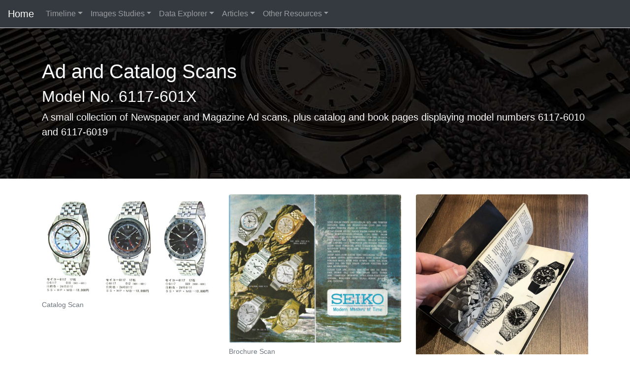

--- FILE ---
content_type: text/html; charset=utf-8
request_url: https://seikoworldtime.azurewebsites.net/articles/6117-601-ad-scans
body_size: 5851
content:

<!DOCTYPE html>
<html lang="en">
<head>
    <meta charset="utf-8" />
    <meta name="viewport" content="width=device-width, initial-scale=1.0" />
    <meta http-equiv="Cache-Control" content="max-age=31536000">

    <title>Vintage Seiko World Time  - 6117-6XXX Ad Scans</title>
    <link rel="stylesheet" href="/lib/bootstrap/dist/css/bootstrap.min.css" />
    <link rel="stylesheet" href="/lib/floating-labels/floating-labels.css">
    

    <meta name="description" content="A small collection of ad and catalog scans of the SEIKO World Time 6117-601X" />

    <meta property="cb:status" content="live" />
    <meta property="cb:navgroup" content="Scans (Ads and Catalogs)" />
    <meta property="cb:tags" content="6010,601X,6019,3rd series,Scans" />
    <meta property="cb:sort" content="0002" />

    <meta property="og:image" content="https://seikoworldtime.com/img/articles/6117-601-ad-scans/6117-601X-Catalog.jpg" />
    <meta property="og:image:type" content="image/jpg" />
    <meta property="og:image:width" content="1000" />
    <meta property="og:image:height" content="800" />
    <meta property="og:type" content="article" />
    <meta property="og:url" content="https://seikoworldtime.com/articles/6117-601-ad-scans" />
    <meta property="og:title" content="Old Ad Scans: Seiko World Time 6117-601X" />
    <meta property="og:description" content="A small collection of ad and catalog scans of the SEIKO World Time 6117-601X" />

    <meta name="twitter:card" content="summary">
    <meta name="twitter:title" content="Old Ad Scans: Seiko World Time 6117-601X">
    <meta name="twitter:description" content="A small collection of ad and catalog scans of the SEIKO World Time 6117-601X">
    <meta name="twitter:image" content="https://seikoworldtime.com/img/articles/6117-601-ad-scans/6117-601X-Catalog.jpg">

    <meta itemprop="name" content="Old Ad Scans: Seiko World Time 6117-601X">
    <meta itemprop="description" content="A small collection of ad and catalog scans of the SEIKO World Time 6117-601X">
    <meta itemprop="image" content="https://seikoworldtime.com/img/articles/6117-601-ad-scans/6117-601X-Catalog.jpg">

    <link rel="stylesheet" href="/css/articles.css">
    <link rel="stylesheet" href="/lib/easyzoom/easyzoom.css">
    <style>
        img {
            background-color: #f1f1f1;
        }


        .jumbotron {
            background: url("../img/watches_1_Dark.jpg") center center;
            background-size: cover;
            border-radius: 0 !important;
        }
    </style>


    <link rel="stylesheet" href="/css/site.css" />
    <style type="text/css">

        @media (prefers-color-scheme: dark) {

            html, body {
                background-color: #343a40 !important;
                color: #fff;
            }

            body {
                display: none;
            }

            .text-muted {
                color: #8c959d !important;
            }

            .content-wrapper {
                color: white !important;
            }

            .jumbotron {
                background-color: rgb(30, 32, 36) !important;
            }

            .breadcrumb {
                background-color: rgb(42, 43, 45) !important
            }

            pre {
                background-color: #444 !important;
                color: #fff !important;
            }

            code {
                background-color: #444 !important;
                color: #fff !important;
            }

            .form-control {
                background-color: rgb(35, 36, 37) !important;
                color: rgb(240, 234, 224) !important;
                border-color: rgb(71, 79, 87) !important;
            }

            .navbar-dark {
                box-shadow: 0 10px 39px -6px rgba(0, 0, 0, 0.3);
                border-bottom-color: #666 !important;
            }

            .custom-select {
                color: white !important;
                background-color: #495057 !important;
            }

            .calculated {
                background-color: #666 !important;
                color: #fff !important;
                border-bottom: 1px solid #999 !important;
            }

            .cb-main-image-caption,
            .cb-main-image {
                border-color: #666 !important;
                background-color: #666 !important;
                color: #fff !important;
            }

            .cb-custom-image-toggle,
            .cb-custom-image-toggle a,
            .cb-subtitle {
                border-color: #999 !important;
                background-color: #999 !important;
                color: #fff !important;
            }

            .table-dark tfoot td {
                background-color: transparent !important;
            }

            .noneFound {
                background-color: #333 !important;
                color: #666 !important;
            }

            .cb_children {
                background-color: #777 !important;
            }

            a, i {
                color: #8ab4f8 !important;
            }

            hr {
                border-top-color: #666;
                opacity: 1;
            }

            .cb-tip {
                border-left-color: rgba(0,0,0,.25) !important;
                background-color: rgba(0,0,0,.15) !important;
            }

            .cb_image div {
                background-color: #222 !important;
                border: 3px solid #222 !important;
            }

            .timeline > li > .timeline-panel {
                border-color: #777 !important;
            }

            .timeline:before {
                background-color: #777 !important;
            }

            .cb-photo-caption {
                background-color: #555 !important;
                color: #fff !important;
            }

            .timeline > li > .timeline-panel:before {
                border-left-color: #777 !important;
                border-right-color: #777 !important;
            }

            .timeline > li > .timeline-panel:after {
                border-left-color: #777 !important;
                border-right-color: #777 !important;
            }

            .timeline-badge i {
                color: #fff !important;
                opacity: .8 !important;
            }

            .img-thumbnail {
                background-color: #000 !important;
                border-color: #222 !important;
                color: #000 !important;
            }



            .cb-highlighted {
                background-color: darkkhaki !important;
            }

            ._swt_adTag {
                background-color: darkkhaki !important;
                color: #ccc !important;
            }
        }

        .card-img-top {
            width: 100%;
            height: 200px;
            object-fit: cover;
        }

        .cb-highlighted {
            background-color: lightyellow;
        }

        h1, h2, h3, h4, h5, h6 {
            transition: background-color 1s;
        }

        .calculated {
            background-color: #f5f6f7;
            border-bottom: 1px solid #ccc;
            padding: 0 4px;
            display: inline-block;
        }

        .gsc-control-cse {
            background-color: #343a40 !important;
            border: 0 !important;
            margin-bottom: 2rem;
            margin-top: -2rem;
        }

        .gsc-results-wrapper-nooverlay {
            background-color: #fff !important;
        }

        ._swt_adTag {
            background-color: #f1f1f1;
            color: #666;
            width: 100%;
            box-sizing: border-box;
            padding: 10px
        }
    </style>


    <script src="https://kit.fontawesome.com/b13b08a754.js" crossorigin="anonymous"></script>

</head>
<body>

	<nav class="navbar navbar-expand-sm navbar-toggleable-sm navbar-dark bg-primary bg-dark border-bottom">
		<a class="navbar-brand" href="/">Home</a>
		<button class="navbar-toggler"
				type="button"
				data-toggle="collapse"
				data-target=".navbar-collapse"
				aria-controls="navbarSupportedContent"
				aria-expanded="false"
				aria-label="Toggle navigation">
			<span class="navbar-toggler-icon"></span>
		</button>
		<div class="navbar-collapse collapse d-sm-inline-flex justify-content-between">
            <ul class="navbar-nav flex-grow-1">
                <li class="nav-item dropdown">
                    <a class="nav-link dropdown-toggle"
                       data-toggle="dropdown"
                       href="#"
                       role="button"
                       aria-haspopup="true"
                       aria-expanded="false">Timeline</a>
                    <div class="dropdown-menu bg-dark">
                        <a class="dropdown-item bg-dark text-light"
                           href="/timeline">
                            Mechanical Watches, 1964-1976
                        </a>
                        <a class="dropdown-item bg-dark text-light"
                           href="/timeline-digital">
                            Digital Watches, 1977-1988
                        </a>
                    </div>
                </li>
                <li class="nav-item dropdown">
                    <a class="nav-link dropdown-toggle"
                       data-toggle="dropdown"
                       href="#"
                       role="button"
                       aria-haspopup="true"
                       aria-expanded="false">Images Studies</a>
                    <div class="dropdown-menu bg-dark">
                        <a class="dropdown-item bg-dark text-light"
                           href="/imagestudy">
                            Mechanical Watches, 1964-1976
                        </a>
                        <a class="dropdown-item bg-dark text-light"
                           href="/lcd">
                            Digital Watches, 1977-1988
                        </a>
                    </div>
                </li>
                <li class="nav-item dropdown">
                    <a class="nav-link dropdown-toggle"
                       data-toggle="dropdown"
                       href="#"
                       role="button"
                       aria-haspopup="true"
                       aria-expanded="false">Data Explorer</a>
                    <div class="dropdown-menu bg-dark">
                        <a class="dropdown-item bg-dark text-light"
                           href="/dataview">
                            Mechanical Watches, 1964-1976
                        </a>
                        <a class="dropdown-item bg-dark text-light"
                           href="/dataview?gen=2">
                            Digital Watches, 1977-1988
                        </a>
                    </div>
                </li>
                <li class="nav-item dropdown">
                    <a class="nav-link dropdown-toggle"
                       data-toggle="dropdown"
                       href="#"
                       role="button"
                       aria-haspopup="true"
                       aria-expanded="false">Articles</a>
                    <div class="dropdown-menu bg-dark">
                        
            <div class="dropdown-header" style="font-size: 1.2rem; color: #f1f1f1">
                GENERAL REFERENCE
                <div style="font-size: .75rem; opacity: .3"></div>
            </div>
                    <a class="dropdown-item bg-dark text-light" href="/articles/Seiko_Codes_And_Part_Numbers">Decoding Seiko Part Numbers, Model and Serial No</a>
                <div class="dropdown-divider"></div>
            <div class="dropdown-header" style="font-size: 1.2rem; color: #f1f1f1">
                MECHANICAL WATCHES
                <div style="font-size: .75rem; opacity: .3">1st Generation 1964 - 1977</div>
            </div>
                    <h6 class="dropdown-header">Cross-Model</h6>
                    <a class="dropdown-item bg-dark text-light" href="/articles/Dial-Changes-Over-The-Years">The Dial - Changes over the Years</a>
                    <a class="dropdown-item bg-dark text-light" href="/articles/Date_Wheel_Changes">The Date Wheel - Changes over the Years</a>
                    <a class="dropdown-item bg-dark text-light" href="/articles/Cities-Changes-Over-The-Years">Reference Cities - Changes over the Years</a>
                    <h6 class="dropdown-header">Model-Specific</h6>
                    <a class="dropdown-item bg-dark text-light" href="/articles/6217-7000">The Seiko World Time 6217-7000</a>
                    <a class="dropdown-item bg-dark text-light" href="/articles/6217-7000-Dolphin">The Seiko World Time 6217-7000 - The Dolphin</a>
                    <a class="dropdown-item bg-dark text-light" href="/articles/6217-7000-1967">The Seiko World Time 6217-7000 - 1967</a>
                    <a class="dropdown-item bg-dark text-light" href="/articles/6217-7010-Asian-Games">The Seiko World Time 6217-7010 - Asian Games</a>
                    <a class="dropdown-item bg-dark text-light" href="/articles/6217-7010">The Seiko World Time 6217-7010 - Standard Edition</a>
                    <a class="dropdown-item bg-dark text-light" href="/articles/6117-601X">The Seiko World Time 6117-601X</a>
                    <a class="dropdown-item bg-dark text-light" href="/articles/6117-640X">The Seiko World Time 6117-640X</a>
                    <a class="dropdown-item bg-dark text-light" href="/articles/6117-6409-Gold">The Seiko World Time 6117-6409 in Gold</a>
                    <h6 class="dropdown-header">Scans (Ads and Catalogs)</h6>
                    <a class="dropdown-item bg-dark text-light" href="/articles/6217-Ad-Scans">Old Ad Scans: Seiko World Time 6217-7000</a>
                    <a class="dropdown-item bg-dark text-light" href="/articles/6117-601-ad-scans">Old Ad Scans: Seiko World Time 6117-601X</a>
                    <a class="dropdown-item bg-dark text-light" href="/articles/6117-640-ad-scans">Old Ad Scans: Seiko World Time 6117-640X</a>
                    <h6 class="dropdown-header">Validation</h6>
                    <a class="dropdown-item bg-dark text-light" href="/articles/6217-7000-Validation">Authenticating The Seiko World Time 6217-7000</a>
                    <a class="dropdown-item bg-dark text-light" href="/articles/6117-640X-Validation">Authenticating The Seiko World Time 6117-640X</a>
                <div class="dropdown-divider"></div>
            <div class="dropdown-header" style="font-size: 1.2rem; color: #f1f1f1">
                DIGITAL WATCHES
                <div style="font-size: .75rem; opacity: .3">2nd Generation 1977 - 1988</div>
            </div>
                    <h6 class="dropdown-header">Cross-Model</h6>
                    <a class="dropdown-item bg-dark text-light" href="/articles/Cities-Changes-Over-The-Years-Digital">Reference Cities - Changes over the Years</a>
                    <h6 class="dropdown-header">Model-Specific</h6>
                    <a class="dropdown-item bg-dark text-light" href="/articles/M158-500X">The Seiko World Time M158-500X - PAN AM</a>
                    <a class="dropdown-item bg-dark text-light" href="/articles/A239-50XX">The Seiko World Time A239-50XX - The Atlas</a>
                    <a class="dropdown-item bg-dark text-light" href="/articles/A358-500X">The Seiko World Time A358-500X - The Alarm</a>
                    <a class="dropdown-item bg-dark text-light" href="/articles/A708-500X">The Seiko World Time A708-5000 - The TWA</a>
                    <a class="dropdown-item bg-dark text-light" href="/articles/A718-5010">The Seiko World Time A718-5010 - The Frankenstein</a>
                    <a class="dropdown-item bg-dark text-light" href="/articles/A718-5030">The Seiko World Time A718-5030 - The John Cleese </a>
                    <h6 class="dropdown-header">Scans (Ads and Catalogs)</h6>
                    <a class="dropdown-item bg-dark text-light" href="/articles/M158-Ad-Scans">Old Ad Scans: Seiko World Time M158-500X</a>
                    <a class="dropdown-item bg-dark text-light" href="/articles/A239-Ad-Scans">Old Ad Scans: Seiko World Time A239-50XX</a>
                    <h6 class="dropdown-header">Validation</h6>
                    <a class="dropdown-item bg-dark text-light" href="/articles/M158-validation">Authenticating The Seiko World Time M158-500X</a>
                    <a class="dropdown-item bg-dark text-light" href="/articles/M158-500X-Counterfeits">Counterfeits and Copies of The Seiko M158 PAN AM</a>
                    <a class="dropdown-item bg-dark text-light" href="/articles/A239-50XX-Counterfeits">Counterfeits and Copies of The Seiko A239</a>

                    </div>
                </li>
                <li class="nav-item dropdown">
                    <a class="nav-link dropdown-toggle"
                       data-toggle="dropdown"
                       href="#"
                       role="button"
                       aria-haspopup="true"
                       aria-expanded="false">Other Resources</a>
                    <div class="dropdown-menu bg-dark">
                        <a class="dropdown-item bg-dark text-light"
                           href="https://docs.google.com/document/d/1vg2mCkolJnnWWmPz4NQMn7Raiaoy2lNccZVpW_qSlV8/edit?usp=sharing"
                           target="_blank">
                            <i class="fab fa-google-drive"></i>
                            [Google Doc]
                            Mechanical Seiko World Time Watches, 1964-1976
                        </a>
                        <a class="dropdown-item bg-dark text-light"
                           href="https://docs.google.com/document/d/1lMK23vjYknHNQj7E7iWXLDzUqJegiEX282mTcxOh55E/edit?usp=sharing"
                           target="_blank">
                            <i class="fab fa-google-drive"></i>
                            [Google Doc]
                            Digital Seiko World Time Watches, 1977-1988
                        </a>
                    </div>
                </li>
            </ul>
		</div>
	</nav>

	<div id="razorContent">
		<main role="main">
        

<div class="jumbotron bg-dark">
    <div class="container">
        <h1 class="jumbotron-heading text-light">
            Ad and Catalog Scans
        </h1>
        <h2 class="jumbotron-heading text-light">
            Model No. 6117-601X
        </h2>
        <p class="lead text-light">
            A small collection of Newspaper and Magazine Ad scans, plus catalog and book pages displaying model numbers 6117-6010 and 6117-6019
        </p>
    </div>
</div>
<div class="container">

    <div class="row">
    
        <div class="col-4">
            <figure class="figure">
                <img data-group="6117-601X Ad Scans" src="/img/articles/6117-601-ad-scans/6117-601X-Catalog.jpg" class="figure-img img-fluid rounded thumbnail" alt="" loading="lazy">
                <figcaption class="figure-caption">
                     Catalog Scan
                </figcaption>
            </figure>
        </div>
        <div class="col-4">
            <figure class="figure">
                <img data-group="6117-601X Ad Scans" src="/img/articles/6117-601-ad-scans/image44.jpg" class="figure-img img-fluid rounded thumbnail" alt="" loading="lazy">
                <figcaption class="figure-caption">
                    Brochure Scan
                </figcaption>
            </figure>
        </div>
        <div class="col-4">
            <figure class="figure">
                <img data-group="6117-601X Ad Scans" src="/img/articles/6117-601-ad-scans/image45.jpg" class="figure-img img-fluid rounded thumbnail" alt="" loading="lazy">
                <figcaption class="figure-caption">
                    Catalog Photo
                </figcaption>
            </figure>
        </div>




    </div>


	

</div>




<div id="imageModal" class="modal fade" tabindex="-1" role="dialog">
    <div class="modal-dialog modal-lg" role="document">
        <div class="modal-content">
            <div class="modal-header">
                <div class="cb-slider-title"></div>
                <button type="button" class="close" data-dismiss="modal" aria-label="Close">
                    <span aria-hidden="true">&times;</span>
                </button>
            </div>
            <div class="modal-body" style="text-align: center">
                <figure class="figure" style="margin-bottom: 0">
                    <img class="img-fluid" id="fullImage">
                    <figcaption class="figure-caption py-2" id="fullCaption">...</figcaption>
                </figure>
            </div>
            <div class="modal-footer" style="justify-content: center">
                <button type="button" class="btn btn-primary" onclick="javascript:previousImage()">Previous</button>
                <button type="button" class="btn btn-primary" onclick="javascript:nextImage()">Next</button>
            </div>
        </div>
    </div>
</div>





		</main>
	</div>

    <br />
	<footer class="border-top footer text-muted">
		<div class="container">
			&copy; 2026 - All rights reserved - <a href="/Privacy">Privacy Policy</a>
		</div>
	</footer>

	<script src="/lib/jquery/dist/jquery.min.js"></script>
	<script src="/lib/bootstrap/dist/js/bootstrap.bundle.min.js"></script>
	<script src="/js/site.js?v=4q1jwFhaPaZgr8WAUSrux6hAuh0XDg9kPS3xIVq36I0"></script>

	
    <script src="/lib/easyzoom/easyzoom.js"></script>
    <script src="/js/articles.js"></script>


	<script>

		$(function() {
			initDarkTheme();

			if (location.href.indexOf('#') > -1)
			{
				var subLocation = location.href.split('#')[1];
				
				//console.log('0', subLocation);
				subLocation = $('#' + subLocation);

				//console.log('1', subLocation);

				if (subLocation)
				{
					var nextHeader = subLocation.next();
					//console.log('2', nextHeader);
					if (nextHeader)
					{
						var offset = $('nav').outerHeight() + 10;
						$('html,body').animate({scrollTop: nextHeader.offset().top - offset},'slow');

						nextHeader.addClass('cb-highlighted');
						window.setTimeout(
							function() {
								nextHeader.removeClass('cb-highlighted');
							}
						, 1500);
					}
				}
			}
		});

        var initDarkTheme = function () {

			if (window.matchMedia && window.matchMedia('(prefers-color-scheme: dark)').matches) {
				// dark mode
				$('.navbar-light').addClass('navbar-dark');
				$('.navbar-light').removeClass('navbar-light');

				$('.text-dark').addClass('text-light');
				$('.text-light').removeClass('text-dark');

				$('body').addClass('bg-dark');
				//$('body').css('color', 'white');

				$('.modal-content').addClass('bg-dark');
				$('.modal-content').css('color', 'white');
				$('.container-fluid').addClass('bg-dark');
				$('.container-fluid').css('color', 'white');
				$('.list-group-item').addClass('bg-dark');
				$('.list-group-item').css('color', 'white');
				$('.content-wrapper').addClass('bg-dark');
				$('.card').addClass('bg-dark');
				$('.bg-light').addClass('bg-dark');
				$('.bg-light').removeClass('bg-light');
				$('.bg-white').addClass('bg-dark');
				$('.bg-white').removeClass('bg-white');
				$('.bd-footer').addClass('bg-dark');

				$('table').addClass('table-dark');

				$('.thead-light').addClass('thead-dark');
				$('.thead-dark').removeClass('thead-light');
				$('.ag-theme-alpine').addClass('ag-theme-alpine-dark');
				$('.ag-theme-alpine-dark').removeClass('ag-theme-alpine');

				// stop FOUC
                $('body').show();
                try
                {
                    Highcharts.find(Highcharts.charts, function (chart) { chart.reflow(); });
                }
                catch
                {
                }
			}
		}

		function reloadScreen()
		{
			location.reload(false);
		}

		window.matchMedia('(prefers-color-scheme: dark)').addListener(reloadScreen);

	</script>
</body>
</html>


--- FILE ---
content_type: text/css
request_url: https://seikoworldtime.azurewebsites.net/lib/floating-labels/floating-labels.css
body_size: 852
content:

.form-label-group
{
    position: relative;
    margin-bottom: 1rem;
}

    .form-label-group > input,
    .form-label-group > select,
    .form-label-group > label
    {
        height: 3.125rem;
        padding: .75rem;
    }

    .form-label-group > label
    {
        position: absolute;
        top: 0;
        left: 0;
        display: block;
        width: 100%;
        margin-bottom: 0; /* Override default `<label>` margin */
        line-height: 1.5;
        color: #495057;
        pointer-events: none;
        cursor: text; /* Match the input under the label */
        border: 1px solid transparent;
        border-radius: .25rem;
        transition: all .1s ease-in-out;
        white-space: nowrap;
        overflow: hidden;
    }

    .form-label-group input::-webkit-input-placeholder,
    .form-label-group select::-webkit-input-placeholder
    {
        color: transparent;
    }

    .form-label-group input:-ms-input-placeholder,
    .form-label-group select:-ms-input-placeholder
    {
        color: transparent;
    }

    .form-label-group input::-ms-input-placeholder,
    .form-label-group select::-ms-input-placeholder
    {
        color: transparent;
    }

    .form-label-group input::-moz-placeholder,
    .form-label-group select::-moz-placeholder
    {
        color: transparent;
    }

    .form-label-group input::placeholder,
    .form-label-group select::placeholder
    {
        color: transparent;
    }

    .form-label-group input:not(:placeholder-shown),
    .form-label-group select:not(:placeholder-shown)
    {
        padding-top: 1.25rem;
        padding-bottom: .25rem;
    }

        .form-label-group input:not(:placeholder-shown) ~ label,
        .form-label-group select:not(:placeholder-shown) ~ label
        {
            padding-top: .25rem;
            padding-bottom: .25rem;
            font-size: 12px;
            color: #777;
        }

/* Fallback for Edge
-------------------------------------------------- */
@supports (-ms-ime-align: auto)
{
    .form-label-group > label
    {
        display: none;
    }

    .form-label-group input::-ms-input-placeholder,
    .form-label-group select::-ms-input-placeholder
    {
        color: #777;
    }
}

/* Fallback for IE
-------------------------------------------------- */
@media all and (-ms-high-contrast: none), (-ms-high-contrast: active)
{
    .form-label-group > label
    {
        display: none;
    }

    .form-label-group input:-ms-input-placeholder,
    .form-label-group select:-ms-input-placeholder
    {
        color: #777;
    }
}


--- FILE ---
content_type: text/css
request_url: https://seikoworldtime.azurewebsites.net/css/articles.css
body_size: 476
content:
img
{
    background-color: #f1f1f1;
}

@media (prefers-color-scheme: dark)
{
    img {
        background-color: rgba(0,0,0,.1) !important;
    }

    #fullCaption {
        color: #fff !important;
        background-color: rgba(0,0,0,.2) !important;
    }
}

.thumbnail
{
    cursor: pointer;
}

h3, h5
{
    margin-top: 25px !important;
}

#fullCaption
{
    margin-bottom: 0;
    height: 80px;
    padding: 5px;
    box-sizing: border-box;
    background-color: #f1f1f1;
    width: 100%;
    overflow: auto
}

.cb-slider-title
{
    margin-bottom: 0;
    padding: 5px;
    box-sizing: border-box;
    width: 100%;
    text-transform: uppercase;
    opacity: .8;
    text-align: left;
}


--- FILE ---
content_type: text/css
request_url: https://seikoworldtime.azurewebsites.net/lib/easyzoom/easyzoom.css
body_size: 599
content:
/**
 * EasyZoom core styles
 */
.easyzoom
{
    position: relative;
    /* 'Shrink-wrap' the element */
    display: inline-block;
    *display: inline;
    *zoom: 1;
}

    .easyzoom img
    {
        vertical-align: bottom;
    }

    .easyzoom.is-loading img
    {
        cursor: progress;
    }

    .easyzoom.is-ready img
    {
        cursor: crosshair;
    }

    .easyzoom.is-error img
    {
        cursor: not-allowed;
    }

.easyzoom-notice
{
    position: absolute;
    top: 50%;
    left: 50%;
    z-index: 150;
    width: 10em;
    margin: -1em 0 0 -5em;
    line-height: 2em;
    text-align: center;
    background: #FFF;
    box-shadow: 0 0 10px #888;
}

.easyzoom-flyout
{
    position: absolute;
    z-index: 100;
    overflow: hidden;
    background: #FFF;
}

/**
 * EasyZoom layout variations
 */
.easyzoom--overlay .easyzoom-flyout
{
    top: 0;
    left: 0;
    width: 100%;
    height: 100%;
}

.easyzoom--adjacent .easyzoom-flyout
{
    top: 0;
    left: 100%;
    width: 100%;
    height: 100%;
    margin-left: 20px;
}


--- FILE ---
content_type: text/javascript
request_url: https://seikoworldtime.azurewebsites.net/js/articles.js
body_size: 1166
content:

var currentImg;

$(function ()
{

    var $easyzoom = $('.easyzoom').easyZoom();

    $('.thumbnail').click(function (event)
    {
        currentImg = $(this);

        $('#fullImage').attr('src', currentImg.attr('src'));
        setModalTitle();
        setModalCaption();

        $('#imageModal').modal();
    });

    $("#fullImage").on("swipeleft", function ()
    {
        previousImage();
    });

    $("#fullImage").on("swiperight", function ()
    {
        nextImage();
    });

});

function nextImage()
{
    currentImg = getNextIndex(currentImg, true);

    setModalTitle();
    $('#fullImage').attr('src', currentImg.attr('src'));
    setModalCaption();

}

function previousImage()
{
    currentImg = getNextIndex(currentImg, false);

    setModalTitle();
    $('#fullImage').attr('src', currentImg.attr('src'));
    setModalCaption();
}

function closeArticleImage()
{
    $('#imageModal').modal('hide');
}

function getNextIndex(currentImg, next)
{
    var img = null;
    var group = currentImg.data('group');
    var pos = 0;
    var total = 0;
    $("img[data-group='" + currentImg.data('group') + "']").each(function (index)
    {
        total++;
        if ($(this).attr('src') == currentImg.attr('src'))
        {
            pos = index;
        }
    });
    if (next)
    {
        pos++;
        if (pos == total) pos = 0;
    }
    else
    {
        pos--;
        if (pos == -1) pos = total - 1;
    }

    return $("img[data-group='" + currentImg.data('group') + "']").eq(pos);
}

function setModalCaption()
{
    var caption = currentImg.parent().find('.figure-caption').html();
    var alt = currentImg.attr('alt').trim();
    if (alt != '' && alt != caption)
    {
        caption += '<br />' + alt;
    }
    $('#fullCaption').html(caption);
}

function setModalTitle()
{
    var group = currentImg.data('group');
    var total = $("img[data-group='" + group + "']").length;
    var currentIndex = $("img[data-group='" + group + "']").index(currentImg);

    $('#imageModal').find('.cb-slider-title').text(group + ' ' + (currentIndex + 1) + ' of ' + total);
}

document.onkeydown = function (e)
{
    if ($('#imageModal').is(':visible'))
    {
        switch (e.which)
        {
            case 37: // left
                previousImage();
                break;

            case 38: // up
                break;

            case 39: // right
                nextImage();
                break;

            case 40: // down
                break;

            default: return; // exit this handler for other keys
        }
        e.preventDefault(); // prevent the default action (scroll / move caret)
    }
};

//document.addEventListener('swiped-left', function (e)
//{
//    if ($('#imageModal').is(':visible'))
//    {
//        previousImage();
//    }
//});

//document.addEventListener('swiped-right', function (e)
//{
//    if ($('#imageModal').is(':visible'))
//    {
//        nextImage();
//    }
//});